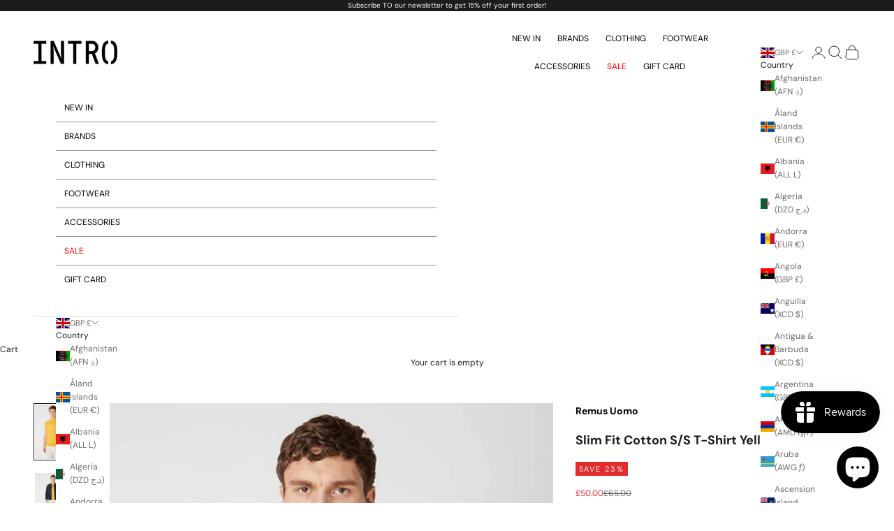

--- FILE ---
content_type: text/html; charset=UTF-8
request_url: https://api.reviews.io/json-ld/product/richsnippet?sku=TSRE3603-YEL%3BTSRE3603-YEL%3BTSRE3603-YEL%3BTSRE3603-YEL%3BTSRE3603-YEL%3B43538880463048%3B43538880495816%3B43538880528584%3B43538880561352%3B43538880594120%3B7439982985416%3Bslim-fit-cotton-s-s-t-shirt-yellow&store=intro-clothing.com&url=https://intro-clothing.com/products/slim-fit-cotton-s-s-t-shirt-yellow&data=true
body_size: 178
content:
{
	"@context" : "http://schema.org",
	"@type" : "Product"

  			
		    ,"name" : "Slim Fit Cotton S/S T-Shirt Yellow Small",
		"image" : "https://cdn.shopify.com/s/files/1/0622/0015/2264/products/1646920319-97519200.png?v=1664028142",
				"sku" : "TSRE3603-YEL"
		    
}


--- FILE ---
content_type: application/javascript; charset=utf-8
request_url: https://recommendations.loopclub.io/v2/storefront/template/?product_id=7439982985416&theme_id=142180581576&page=intro-clothing.com%2Fproducts%2Fslim-fit-cotton-s-s-t-shirt-yellow&r_type=product&r_id=7439982985416&page_type=product_page&currency=GBP&shop=8a3a1e.myshopify.com&user_id=1769054976-0d066cc7-9861-4710-9e9a-114c132ac3e2&theme_store_id=855&locale=en&screen=desktop&qs=%7B%7D&client_id=1dc7f73c-c0f2-4137-a177-91ac225b7bb6&cbt=true&cbs=true&market=20565262536&callback=jsonp_callback_38548
body_size: 8346
content:
jsonp_callback_38548({"visit_id":"1769054991-91405fb7-9a94-46a1-8a15-96a5d777e90c","widgets":[{"id":221565,"page_id":135112,"widget_serve_id":"90c3b7cc-13fc-45d6-8e6f-8dfca6861c13","type":"bought_together","max_content":3,"min_content":1,"enabled":true,"location":".product-info.product-info--center","title":"Complete the Look","css":"[data-rk-widget-id='221565'] .rktheme-addtocart-select-arrow::after {    border-top-color: #fff;  }  [data-rk-widget-id='221565'] .rktheme-bundle-add-to-cart {    background-color: #000;    color: #fff;  }  [data-rk-widget-id='221565'] .rktheme-bundle-add-to-cart:hover {    background-color: #000;  }  [data-rk-widget-id='221565'] .rktheme-bundle-total-price-amounts {    color: #222;  }  [data-rk-widget-id='221565'] .rktheme-bundle-product-item-prices {    color: #222;  }  [data-rk-widget-id='221565'] .rktheme-widget-title {    font-size: 15px;  }  [data-rk-widget-id='221565'] .rktheme-bundle-title {    font-size: 15px;  }        [data-rk-widget-id='221565'] .rktheme-product-image {    object-fit: cover;  }          [data-rk-widget-id='221565'] .rktheme-widget-title {    text-align:center;  }          [data-rk-widget-id='221565'] .rktheme-product-title {    font-family: \"DM Sans\", sans-serif;  }        [data-rk-widget-id='221565'] .rktheme-product-price-wrap {    font-family: \"DM Sans\", sans-serif;  }        [data-rk-widget-id='221565'] .rktheme-widget-container[data-ui-mode=desktop] .rktheme-bundle-image,  [data-rk-widget-id='221565'] .rktheme-widget-container[data-ui-mode=mobile] .rktheme-bundle-image {    position: absolute;    top: 0;    left: 0;    right: 0;    bottom: 0;    height: 100%;    width: 100%;    max-height: unset;            object-fit: cover      }        @media(max-width: 768px) {    [data-rk-widget-id='221565'] .rktheme-product-price--compare {      display: inline-block;    }   }  ","layout":"horizontal_grid","cart_button_text":"Add to Cart","page_type":"product_page","desktop_per_view":4,"mobile_per_view":2,"carousel_control":"arrow","position_enabled":true,"position":4,"enable_cart_button":false,"cart_button_template":null,"extra":{"slots":[],"auto_position_on":false,"auto_position_last_updated_at":null},"enable_popup":false,"popup_config":{},"show_discount_label":false,"allow_out_of_stock":true,"tablet_per_view":3,"discount_config":{},"cart_properties":{},"template":"<section class='rktheme-widget-container container rk-ajax-cart' data-layout='horizontal_grid'>    <h3 class='rktheme-widget-title'><span>Complete the Look</span></h3>    <div class='rktheme-grid-container'>      <ul class='rktheme-grid'>                                                                                <li class='rktheme-grid-item'>            <div class='rktheme-product-card rktheme-grid-product' data-rk-product-id='7439980036296'>              <a class='rktheme-product-image-wrap' href='/products/zip-knitted-polo-white' data-rk-track-type='clicked' data-rk-track-prevent-default='true'>                  <img class='rktheme-product-image  rktheme-product-image--primary' loading=\"lazy\" data-sizes=\"auto\" src=\"https://cdn.shopify.com/s/files/1/0622/0015/2264/products/Untitled-12_254da0ac-b476-4970-8623-10e99203109d_600x.png?v=1664105871\" data-src=\"https://cdn.shopify.com/s/files/1/0622/0015/2264/products/Untitled-12_254da0ac-b476-4970-8623-10e99203109d_600x.png?v=1664105871\" data-srcset=\"https://cdn.shopify.com/s/files/1/0622/0015/2264/products/Untitled-12_254da0ac-b476-4970-8623-10e99203109d_180x.png?v=1664105871 180w 270h, https://cdn.shopify.com/s/files/1/0622/0015/2264/products/Untitled-12_254da0ac-b476-4970-8623-10e99203109d_360x.png?v=1664105871 360w 540h, https://cdn.shopify.com/s/files/1/0622/0015/2264/products/Untitled-12_254da0ac-b476-4970-8623-10e99203109d_540x.png?v=1664105871 540w 810h, https://cdn.shopify.com/s/files/1/0622/0015/2264/products/Untitled-12_254da0ac-b476-4970-8623-10e99203109d_720x.png?v=1664105871 720w 1080h, https://cdn.shopify.com/s/files/1/0622/0015/2264/products/Untitled-12_254da0ac-b476-4970-8623-10e99203109d_900x.png?v=1664105871 900w 1350h, https://cdn.shopify.com/s/files/1/0622/0015/2264/products/Untitled-12_254da0ac-b476-4970-8623-10e99203109d.png?v=1664105871 1000w 1500h\" alt='Zip Knitted Polo White' />                <div class='rktheme-discount-label' data-compare-price=\"80.0\" data-price=\"30.0\" data-label=\"Save {percent}\"></div>                <div class='rktheme-added-to-cart-tooltip'>Added!</div>              </a>              <div class='rktheme-product-details'>                  <div class='rktheme-product-vendor rktheme-product-vendor--above-title'>Remus Uomo</div>                <a class='rktheme-product-title' href='/products/zip-knitted-polo-white' data-rk-track-type='clicked' data-rk-track-prevent-default='true'>                    Zip Knitted Polo White                </a>                  <div class='rktheme-product-vendor rktheme-product-vendor--below-title'>Remus Uomo</div>                <div class='rktheme-product-price-wrap' data-compare-price='True'>                    <span class='rktheme-product-price rktheme-product-price--original'>                      <span class='money'>£30.00</span>                    </span>                    <span class='rktheme-product-price rktheme-product-price--compare'>                      <span class='money'>£80.00</span>                    </span>                </div>                <div class='rktheme-addtocart-container'>                    <div class='rktheme-addtocart-select-wrap'>                      <select class='rktheme-addtocart-select button'>                        <option selected disabled value=\"-1\">ADD</option>                            <option value=\"43538870763720\">Double Extra Large - (£30.00)</option>                      </select>                      <div class='rktheme-addtocart-select-arrow'></div>                    </div>                </div>              </div>            </div>          </li>                                                                                  <li class='rktheme-grid-item'>            <div class='rktheme-product-card rktheme-grid-product' data-rk-product-id='7439981150408'>              <a class='rktheme-product-image-wrap' href='/products/53889-knitwear-grey' data-rk-track-type='clicked' data-rk-track-prevent-default='true'>                  <img class='rktheme-product-image  rktheme-product-image--primary' loading=\"lazy\" data-sizes=\"auto\" src=\"https://cdn.shopify.com/s/files/1/0622/0015/2264/products/1634052560-10433100_600x.jpg?v=1664106644\" data-src=\"https://cdn.shopify.com/s/files/1/0622/0015/2264/products/1634052560-10433100_600x.jpg?v=1664106644\" data-srcset=\"https://cdn.shopify.com/s/files/1/0622/0015/2264/products/1634052560-10433100_180x.jpg?v=1664106644 180w 270h, https://cdn.shopify.com/s/files/1/0622/0015/2264/products/1634052560-10433100_360x.jpg?v=1664106644 360w 540h, https://cdn.shopify.com/s/files/1/0622/0015/2264/products/1634052560-10433100_540x.jpg?v=1664106644 540w 810h, https://cdn.shopify.com/s/files/1/0622/0015/2264/products/1634052560-10433100_720x.jpg?v=1664106644 720w 1080h, https://cdn.shopify.com/s/files/1/0622/0015/2264/products/1634052560-10433100_900x.jpg?v=1664106644 900w 1350h, https://cdn.shopify.com/s/files/1/0622/0015/2264/products/1634052560-10433100.jpg?v=1664106644 1000w 1500h\" alt='L/S Turtle Neck Knitwear Grey' />                  <img class='rktheme-product-image  rktheme-product-image--secondary' loading=\"lazy\" data-sizes=\"auto\" src=\"https://cdn.shopify.com/s/files/1/0622/0015/2264/products/1634052561-89939000_600x.jpg?v=1664106643\" data-src=\"https://cdn.shopify.com/s/files/1/0622/0015/2264/products/1634052561-89939000_600x.jpg?v=1664106643\" data-srcset=\"https://cdn.shopify.com/s/files/1/0622/0015/2264/products/1634052561-89939000_180x.jpg?v=1664106643 180w 270h, https://cdn.shopify.com/s/files/1/0622/0015/2264/products/1634052561-89939000_360x.jpg?v=1664106643 360w 540h, https://cdn.shopify.com/s/files/1/0622/0015/2264/products/1634052561-89939000_540x.jpg?v=1664106643 540w 810h, https://cdn.shopify.com/s/files/1/0622/0015/2264/products/1634052561-89939000_720x.jpg?v=1664106643 720w 1080h, https://cdn.shopify.com/s/files/1/0622/0015/2264/products/1634052561-89939000_900x.jpg?v=1664106643 900w 1350h, https://cdn.shopify.com/s/files/1/0622/0015/2264/products/1634052561-89939000.jpg?v=1664106643 1000w 1500h\" alt='L/S Turtle Neck Knitwear Grey' />                <div class='rktheme-discount-label' data-compare-price=\"80.0\" data-price=\"40.0\" data-label=\"Save {percent}\"></div>                <div class='rktheme-added-to-cart-tooltip'>Added!</div>              </a>              <div class='rktheme-product-details'>                  <div class='rktheme-product-vendor rktheme-product-vendor--above-title'>Remus Uomo</div>                <a class='rktheme-product-title' href='/products/53889-knitwear-grey' data-rk-track-type='clicked' data-rk-track-prevent-default='true'>                    L/S Turtle Neck Knitwear Grey                </a>                  <div class='rktheme-product-vendor rktheme-product-vendor--below-title'>Remus Uomo</div>                <div class='rktheme-product-price-wrap' data-compare-price='True'>                    <span class='rktheme-product-price rktheme-product-price--original'>                      <span class='money'>£40.00</span>                    </span>                    <span class='rktheme-product-price rktheme-product-price--compare'>                      <span class='money'>£80.00</span>                    </span>                </div>                <div class='rktheme-addtocart-container'>                    <div class='rktheme-addtocart-select-wrap'>                      <select class='rktheme-addtocart-select button'>                        <option selected disabled value=\"-1\">ADD</option>                            <option value=\"43538848612552\">Medium - (£40.00)</option>                            <option value=\"43538848710856\">Double Extra Large - (£40.00)</option>                      </select>                      <div class='rktheme-addtocart-select-arrow'></div>                    </div>                </div>              </div>            </div>          </li>                                                                                  <li class='rktheme-grid-item'>            <div class='rktheme-product-card rktheme-grid-product' data-rk-product-id='7439981314248'>              <a class='rktheme-product-image-wrap' href='/products/58758-knitwear-navy-grey' data-rk-track-type='clicked' data-rk-track-prevent-default='true'>                  <img class='rktheme-product-image  rktheme-product-image--primary' loading=\"lazy\" data-sizes=\"auto\" src=\"https://cdn.shopify.com/s/files/1/0622/0015/2264/products/1634052291-35825100_600x.jpg?v=1664103156\" data-src=\"https://cdn.shopify.com/s/files/1/0622/0015/2264/products/1634052291-35825100_600x.jpg?v=1664103156\" data-srcset=\"https://cdn.shopify.com/s/files/1/0622/0015/2264/products/1634052291-35825100_180x.jpg?v=1664103156 180w 270h, https://cdn.shopify.com/s/files/1/0622/0015/2264/products/1634052291-35825100_360x.jpg?v=1664103156 360w 540h, https://cdn.shopify.com/s/files/1/0622/0015/2264/products/1634052291-35825100_540x.jpg?v=1664103156 540w 810h, https://cdn.shopify.com/s/files/1/0622/0015/2264/products/1634052291-35825100_720x.jpg?v=1664103156 720w 1080h, https://cdn.shopify.com/s/files/1/0622/0015/2264/products/1634052291-35825100_900x.jpg?v=1664103156 900w 1350h, https://cdn.shopify.com/s/files/1/0622/0015/2264/products/1634052291-35825100.jpg?v=1664103156 1000w 1500h\" alt='58758 Knitwear Navy/Grey' />                <div class='rktheme-discount-label' data-compare-price=\"90.0\" data-price=\"45.0\" data-label=\"Save {percent}\"></div>                <div class='rktheme-added-to-cart-tooltip'>Added!</div>              </a>              <div class='rktheme-product-details'>                  <div class='rktheme-product-vendor rktheme-product-vendor--above-title'>Remus Uomo</div>                <a class='rktheme-product-title' href='/products/58758-knitwear-navy-grey' data-rk-track-type='clicked' data-rk-track-prevent-default='true'>                    58758 Knitwear Navy/Grey                </a>                  <div class='rktheme-product-vendor rktheme-product-vendor--below-title'>Remus Uomo</div>                <div class='rktheme-product-price-wrap' data-compare-price='True'>                    <span class='rktheme-product-price rktheme-product-price--original'>                      <span class='money'>£45.00</span>                    </span>                    <span class='rktheme-product-price rktheme-product-price--compare'>                      <span class='money'>£90.00</span>                    </span>                </div>                <div class='rktheme-addtocart-container'>                    <div class='rktheme-addtocart-select-wrap'>                      <select class='rktheme-addtocart-select button'>                        <option selected disabled value=\"-1\">ADD</option>                            <option value=\"43538848940232\">Medium - (£45.00)</option>                      </select>                      <div class='rktheme-addtocart-select-arrow'></div>                    </div>                </div>              </div>            </div>          </li>        </ul>    </div>  <div class='rktheme-settings-data' style='display: none;'><script type=\"application/json\">{\"slots\": [], \"carousel\": {\"arrow_fill\": \"#222\", \"arrow_style\": \"circle\", \"bullet_size\": 10, \"glide_config\": {\"peek\": 0, \"type\": \"carousel\", \"bound\": true, \"rewind\": false, \"keyboard\": true, \"start_at\": 0, \"direction\": \"ltr\", \"per_touch\": 1, \"variable_width\": true}, \"per_row_mobile\": \"1.5\", \"arrow_icon_size\": 25, \"navigation_mode\": \"arrows\", \"per_row_desktop\": \"5\", \"arrow_background\": \"#fff\", \"arrow_transition\": \"appear\", \"bullet_background\": \"#bbb\", \"per_row_widescreen\": \"5\", \"arrow_icon_size_mobile\": 20, \"bullet_active_background\": \"#222\"}, \"product_card\": {\"gutter\": \"20\", \"price_color\": \"#1c1c1ca6\", \"title_align\": \"left\", \"title_color\": \"#1c1c1c\", \"vendor_color\": \"#1c1c1c\", \"gutter_mobile\": \"20\", \"max_title_rows\": 2, \"per_row_mobile\": \"2\", \"per_row_tablet\": 3, \"per_row_desktop\": \"4\", \"price_font_size\": \"10px\", \"title_font_size\": \"10px\", \"vendor_position\": \"above\", \"add_to_cart_mode\": \"visible\", \"image_hover_mode\": \"secondary\", \"image_object_fit\": \"cover\", \"vendor_font_size\": \"10px\", \"add_to_cart_color\": \"#fff\", \"price_font_family\": \"\\\"DM Sans\\\", sans-serif\", \"image_aspect_ratio\": \"2:3\", \"per_row_widescreen\": 6, \"discount_label_text\": \"{percent} off\", \"price_color_compare\": \"#1c1c1ca6\", \"discount_label_color\": \"#fff\", \"max_title_characters\": 80, \"price_color_original\": \"#e32c2b\", \"price_compare_at_mode\": \"after\", \"add_to_cart_background\": \"#000\", \"discount_label_visible\": false, \"discount_label_position\": \"left\", \"redirect_on_add_to_cart\": false, \"discount_label_background\": \"#e32c2b\", \"product_title_font_family\": \"\\\"DM Sans\\\", sans-serif\", \"compare_price_visibility_mobile\": \"visible\"}, \"horizontal_grid\": {\"per_row_mobile\": \"1\", \"per_row_desktop\": \"3\", \"per_row_widescreen\": \"3\"}, \"show_snowflakes\": true, \"auto_position_on\": false, \"widget_font_family\": \"\\\"DM Sans\\\", sans-serif\", \"amazon_bought_together\": {\"image_size\": 300, \"image_version\": 2, \"show_discounts\": true, \"image_object_fit\": \"cover\", \"button_text_color\": \"#fff\", \"total_price_color\": \"#222\", \"image_aspect_ratio\": \"1:1\", \"product_price_color\": \"#222\", \"button_background_color\": \"#000\", \"ignore_cheapest_variant\": true}, \"widget_title_alignment\": \"center\", \"widget_title_font_size\": \"15px\", \"minimum_distance_from_window\": 30, \"auto_position_last_updated_at\": null, \"minimum_distance_from_window_mobile\": 15}</script></div>  <div class='rktheme-translations-data' style='display: none;'><script type=\"application/json\">{\"go_to_cart_text\": \"Go to cart\", \"add_to_cart_text\": \"ADD\", \"total_price_text\": \"Total Price:\", \"out_of_stock_text\": \"Out of stock\", \"this_product_text\": \"This product:\", \"added_to_cart_text\": \"Added!\", \"adding_to_cart_text\": \"Adding...\", \"discount_label_text\": \"Save {percent}\", \"fbt_add_to_cart_text\": \"Add selected to cart\"}</script></div></section>","js":"\"use strict\";return {  onWidgetInit: function onWidgetInit(widget, utils) {    var widgetInitSuccess = utils.initWidget({      widgetData: widget,      rkUtils: utils,    });    if (!widgetInitSuccess) {      var err = new Error(\"Rk:WidgetInitFailed\");      err.info = {        widgetId: widget.id,        widgetServeId: widget.widgetServeId,        widgetPageType: widget.pageType,      };      throw err;    }  },};"},{"id":221566,"page_id":135112,"widget_serve_id":"e028dd30-6c22-4ca9-9d62-50e6a8421eb7","type":"similar_products","max_content":8,"min_content":1,"enabled":true,"location":"#main","title":"You May Also Like","css":"[data-rk-widget-id='221566'] .rktheme-addtocart-select-arrow::after {    border-top-color: #fff;  }  [data-rk-widget-id='221566'] .rktheme-bundle-add-to-cart {    background-color: #000;    color: #fff;  }  [data-rk-widget-id='221566'] .rktheme-bundle-add-to-cart:hover {    background-color: #000;  }  [data-rk-widget-id='221566'] .rktheme-bundle-total-price-amounts {    color: #222;  }  [data-rk-widget-id='221566'] .rktheme-bundle-product-item-prices {    color: #222;  }  [data-rk-widget-id='221566'] .rktheme-widget-title {    font-size: 15px;  }  [data-rk-widget-id='221566'] .rktheme-bundle-title {    font-size: 15px;  }        [data-rk-widget-id='221566'] .rktheme-product-image {    object-fit: cover;  }          [data-rk-widget-id='221566'] .rktheme-widget-title {    text-align:center;  }          [data-rk-widget-id='221566'] .rktheme-product-title {    font-family: \"DM Sans\", sans-serif;  }        [data-rk-widget-id='221566'] .rktheme-product-price-wrap {    font-family: \"DM Sans\", sans-serif;  }        [data-rk-widget-id='221566'] .rktheme-widget-container[data-ui-mode=desktop] .rktheme-bundle-image,  [data-rk-widget-id='221566'] .rktheme-widget-container[data-ui-mode=mobile] .rktheme-bundle-image {    position: absolute;    top: 0;    left: 0;    right: 0;    bottom: 0;    height: 100%;    width: 100%;    max-height: unset;            object-fit: cover      }        @media(max-width: 768px) {    [data-rk-widget-id='221566'] .rktheme-product-price--compare {      display: inline-block;    }   }  ","layout":"carousel","cart_button_text":"Add to Cart","page_type":"product_page","desktop_per_view":4,"mobile_per_view":2,"carousel_control":"arrow","position_enabled":true,"position":10,"enable_cart_button":false,"cart_button_template":null,"extra":{"slots":[],"auto_position_on":false,"auto_position_last_updated_at":null},"enable_popup":false,"popup_config":{},"show_discount_label":false,"allow_out_of_stock":true,"tablet_per_view":3,"discount_config":{},"cart_properties":{},"template":"<section class='rktheme-widget-container container' data-layout='carousel'>    <h3 class='rktheme-widget-title'><span>You May Also Like</span></h3>    <div class='rktheme-carousel-wrap'>      <div class='rktheme-carousel-container glide'>        <div class=\"rktheme-carousel-track glide__track\" data-glide-el=\"track\">          <ul class=\"rktheme-carousel-slides glide__slides\">                                                                                                                <li class='rktheme-carousel-slide glide__slide'>                <div class='rktheme-product-card rktheme-grid-product' data-rk-product-id='7439982428360'>                  <a class='rktheme-product-image-wrap' href='/products/tapered-fit-cotton-stretch-t-shirt-navy' data-rk-track-type='clicked' data-rk-track-prevent-default='true'>                      <img class='rktheme-product-image  rktheme-product-image--primary' loading=\"lazy\" data-sizes=\"auto\" src=\"https://cdn.shopify.com/s/files/1/0622/0015/2264/products/1645890276-78028600_600x.png?v=1664028722\" data-src=\"https://cdn.shopify.com/s/files/1/0622/0015/2264/products/1645890276-78028600_600x.png?v=1664028722\" data-srcset=\"https://cdn.shopify.com/s/files/1/0622/0015/2264/products/1645890276-78028600_180x.png?v=1664028722 180w 270h, https://cdn.shopify.com/s/files/1/0622/0015/2264/products/1645890276-78028600_360x.png?v=1664028722 360w 540h, https://cdn.shopify.com/s/files/1/0622/0015/2264/products/1645890276-78028600_540x.png?v=1664028722 540w 810h, https://cdn.shopify.com/s/files/1/0622/0015/2264/products/1645890276-78028600_720x.png?v=1664028722 720w 1080h, https://cdn.shopify.com/s/files/1/0622/0015/2264/products/1645890276-78028600_900x.png?v=1664028722 900w 1350h, https://cdn.shopify.com/s/files/1/0622/0015/2264/products/1645890276-78028600.png?v=1664028722 1000w 1500h\" alt='Tapered Fit Cotton-Stretch T-Shirt Navy' />                    <div class='rktheme-discount-label' data-compare-price=\"60.0\" data-price=\"30.0\" data-label=\"Save {percent}\"></div>                    <div class='rktheme-added-to-cart-tooltip'>Added to cart!</div>                  </a>                  <div class='rktheme-product-details'>                      <div class='rktheme-product-vendor rktheme-product-vendor--above-title'>Remus Uomo</div>                    <a class='rktheme-product-title' href='/products/tapered-fit-cotton-stretch-t-shirt-navy' data-rk-track-type='clicked' data-rk-track-prevent-default='true'>                        Tapered Fit Cotton-Stretch T-Shirt Navy                    </a>                      <div class='rktheme-product-vendor rktheme-product-vendor--below-title'>Remus Uomo</div>                    <div class='rktheme-product-price-wrap' data-compare-price='True'>                        <span class='rktheme-product-price rktheme-product-price--original'>                          <span class='money'>£30.00</span>                        </span>                        <span class='rktheme-product-price rktheme-product-price--compare'>                          <span class='money'>£60.00</span>                        </span>                    </div>                    <div class='rktheme-addtocart-container'>                        <div class='rktheme-addtocart-select-wrap'>                          <select class='rktheme-addtocart-select'>                            <option selected disabled value=\"-1\">Add to Cart</option>                                <option value=\"43538856509640\">Small - (£30.00)</option>                          </select>                          <div class='rktheme-addtocart-select-arrow'></div>                        </div>                    </div>                  </div>                </div>              </li>                                                                                                                <li class='rktheme-carousel-slide glide__slide'>                <div class='rktheme-product-card rktheme-grid-product' data-rk-product-id='7439983214792'>                  <a class='rktheme-product-image-wrap' href='/products/tapered-fit-cotton-stretch-t-shirt-sapphire-blue' data-rk-track-type='clicked' data-rk-track-prevent-default='true'>                      <img class='rktheme-product-image  rktheme-product-image--primary' loading=\"lazy\" data-sizes=\"auto\" src=\"https://cdn.shopify.com/s/files/1/0622/0015/2264/products/1653737150-45318400_600x.png?v=1664027681\" data-src=\"https://cdn.shopify.com/s/files/1/0622/0015/2264/products/1653737150-45318400_600x.png?v=1664027681\" data-srcset=\"https://cdn.shopify.com/s/files/1/0622/0015/2264/products/1653737150-45318400_180x.png?v=1664027681 180w 270h, https://cdn.shopify.com/s/files/1/0622/0015/2264/products/1653737150-45318400_360x.png?v=1664027681 360w 540h, https://cdn.shopify.com/s/files/1/0622/0015/2264/products/1653737150-45318400_540x.png?v=1664027681 540w 810h, https://cdn.shopify.com/s/files/1/0622/0015/2264/products/1653737150-45318400_720x.png?v=1664027681 720w 1080h, https://cdn.shopify.com/s/files/1/0622/0015/2264/products/1653737150-45318400_900x.png?v=1664027681 900w 1350h, https://cdn.shopify.com/s/files/1/0622/0015/2264/products/1653737150-45318400.png?v=1664027681 1000w 1500h\" alt='Tapered Fit Cotton-Stretch T-Shirt Sapphire Blue' />                    <div class='rktheme-discount-label' data-compare-price=\"60.0\" data-price=\"30.0\" data-label=\"Save {percent}\"></div>                    <div class='rktheme-added-to-cart-tooltip'>Added to cart!</div>                  </a>                  <div class='rktheme-product-details'>                      <div class='rktheme-product-vendor rktheme-product-vendor--above-title'>Remus Uomo</div>                    <a class='rktheme-product-title' href='/products/tapered-fit-cotton-stretch-t-shirt-sapphire-blue' data-rk-track-type='clicked' data-rk-track-prevent-default='true'>                        Tapered Fit Cotton-Stretch T-Shirt Sapphire Blue                    </a>                      <div class='rktheme-product-vendor rktheme-product-vendor--below-title'>Remus Uomo</div>                    <div class='rktheme-product-price-wrap' data-compare-price='True'>                        <span class='rktheme-product-price rktheme-product-price--original'>                          <span class='money'>£30.00</span>                        </span>                        <span class='rktheme-product-price rktheme-product-price--compare'>                          <span class='money'>£60.00</span>                        </span>                    </div>                    <div class='rktheme-addtocart-container'>                        <div class='rktheme-addtocart-select-wrap'>                          <select class='rktheme-addtocart-select'>                            <option selected disabled value=\"-1\">Add to Cart</option>                                <option value=\"43538881249480\">Large - (£30.00)</option>                          </select>                          <div class='rktheme-addtocart-select-arrow'></div>                        </div>                    </div>                  </div>                </div>              </li>                                                                                                                <li class='rktheme-carousel-slide glide__slide'>                <div class='rktheme-product-card rktheme-grid-product' data-rk-product-id='7439982395592'>                  <a class='rktheme-product-image-wrap' href='/products/tapered-fit-cotton-stretch-t-shirt-black' data-rk-track-type='clicked' data-rk-track-prevent-default='true'>                      <img class='rktheme-product-image  rktheme-product-image--primary' loading=\"lazy\" data-sizes=\"auto\" src=\"https://cdn.shopify.com/s/files/1/0622/0015/2264/products/1645802389-42628300_600x.png?v=1664029085\" data-src=\"https://cdn.shopify.com/s/files/1/0622/0015/2264/products/1645802389-42628300_600x.png?v=1664029085\" data-srcset=\"https://cdn.shopify.com/s/files/1/0622/0015/2264/products/1645802389-42628300_180x.png?v=1664029085 180w 270h, https://cdn.shopify.com/s/files/1/0622/0015/2264/products/1645802389-42628300_360x.png?v=1664029085 360w 540h, https://cdn.shopify.com/s/files/1/0622/0015/2264/products/1645802389-42628300_540x.png?v=1664029085 540w 810h, https://cdn.shopify.com/s/files/1/0622/0015/2264/products/1645802389-42628300_720x.png?v=1664029085 720w 1080h, https://cdn.shopify.com/s/files/1/0622/0015/2264/products/1645802389-42628300_900x.png?v=1664029085 900w 1350h, https://cdn.shopify.com/s/files/1/0622/0015/2264/products/1645802389-42628300.png?v=1664029085 1000w 1500h\" alt='Tapered Fit Cotton-Stretch T-Shirt Black' />                    <div class='rktheme-discount-label' data-compare-price=\"60.0\" data-price=\"30.0\" data-label=\"Save {percent}\"></div>                    <div class='rktheme-added-to-cart-tooltip'>Added to cart!</div>                  </a>                  <div class='rktheme-product-details'>                      <div class='rktheme-product-vendor rktheme-product-vendor--above-title'>Remus Uomo</div>                    <a class='rktheme-product-title' href='/products/tapered-fit-cotton-stretch-t-shirt-black' data-rk-track-type='clicked' data-rk-track-prevent-default='true'>                        Tapered Fit Cotton-Stretch T-Shirt Black                    </a>                      <div class='rktheme-product-vendor rktheme-product-vendor--below-title'>Remus Uomo</div>                    <div class='rktheme-product-price-wrap' data-compare-price='True'>                        <span class='rktheme-product-price rktheme-product-price--original'>                          <span class='money'>£30.00</span>                        </span>                        <span class='rktheme-product-price rktheme-product-price--compare'>                          <span class='money'>£60.00</span>                        </span>                    </div>                    <div class='rktheme-addtocart-container'>                        <div class='rktheme-addtocart-select-wrap'>                          <select class='rktheme-addtocart-select'>                            <option selected disabled value=\"-1\">Add to Cart</option>                                <option value=\"43538856313032\">Small - (£30.00)</option>                          </select>                          <div class='rktheme-addtocart-select-arrow'></div>                        </div>                    </div>                  </div>                </div>              </li>                                                                                                                <li class='rktheme-carousel-slide glide__slide'>                <div class='rktheme-product-card rktheme-grid-product' data-rk-product-id='7439982592200'>                  <a class='rktheme-product-image-wrap' href='/products/tapered-fit-cotton-stretch-t-shirt-turquoise' data-rk-track-type='clicked' data-rk-track-prevent-default='true'>                      <img class='rktheme-product-image  rktheme-product-image--primary' loading=\"lazy\" data-sizes=\"auto\" src=\"https://cdn.shopify.com/s/files/1/0622/0015/2264/products/1645891761-07538800_600x.png?v=1664028628\" data-src=\"https://cdn.shopify.com/s/files/1/0622/0015/2264/products/1645891761-07538800_600x.png?v=1664028628\" data-srcset=\"https://cdn.shopify.com/s/files/1/0622/0015/2264/products/1645891761-07538800_180x.png?v=1664028628 180w 270h, https://cdn.shopify.com/s/files/1/0622/0015/2264/products/1645891761-07538800_360x.png?v=1664028628 360w 540h, https://cdn.shopify.com/s/files/1/0622/0015/2264/products/1645891761-07538800_540x.png?v=1664028628 540w 810h, https://cdn.shopify.com/s/files/1/0622/0015/2264/products/1645891761-07538800_720x.png?v=1664028628 720w 1080h, https://cdn.shopify.com/s/files/1/0622/0015/2264/products/1645891761-07538800_900x.png?v=1664028628 900w 1350h, https://cdn.shopify.com/s/files/1/0622/0015/2264/products/1645891761-07538800.png?v=1664028628 1000w 1500h\" alt='Tapered Fit Cotton-Stretch T-Shirt Turquoise' />                    <div class='rktheme-discount-label' data-compare-price=\"60.0\" data-price=\"30.0\" data-label=\"Save {percent}\"></div>                    <div class='rktheme-added-to-cart-tooltip'>Added to cart!</div>                  </a>                  <div class='rktheme-product-details'>                      <div class='rktheme-product-vendor rktheme-product-vendor--above-title'>Remus Uomo</div>                    <a class='rktheme-product-title' href='/products/tapered-fit-cotton-stretch-t-shirt-turquoise' data-rk-track-type='clicked' data-rk-track-prevent-default='true'>                        Tapered Fit Cotton-Stretch T-Shirt Turquoise                    </a>                      <div class='rktheme-product-vendor rktheme-product-vendor--below-title'>Remus Uomo</div>                    <div class='rktheme-product-price-wrap' data-compare-price='True'>                        <span class='rktheme-product-price rktheme-product-price--original'>                          <span class='money'>£30.00</span>                        </span>                        <span class='rktheme-product-price rktheme-product-price--compare'>                          <span class='money'>£60.00</span>                        </span>                    </div>                    <div class='rktheme-addtocart-container'>                        <div class='rktheme-addtocart-select-wrap'>                          <select class='rktheme-addtocart-select'>                            <option selected disabled value=\"-1\">Add to Cart</option>                                <option value=\"43538879217864\">Small - (£30.00)</option>                          </select>                          <div class='rktheme-addtocart-select-arrow'></div>                        </div>                    </div>                  </div>                </div>              </li>                                                                                                                <li class='rktheme-carousel-slide glide__slide'>                <div class='rktheme-product-card rktheme-grid-product' data-rk-product-id='7439979970760'>                  <a class='rktheme-product-image-wrap' href='/products/marl-knit-polo-light-blue' data-rk-track-type='clicked' data-rk-track-prevent-default='true'>                      <img class='rktheme-product-image  rktheme-product-image--primary' loading=\"lazy\" data-sizes=\"auto\" src=\"https://cdn.shopify.com/s/files/1/0622/0015/2264/products/Untitled-12_79c1b0da-b388-4def-9fd9-0d6d92d298e2_600x.png?v=1664103023\" data-src=\"https://cdn.shopify.com/s/files/1/0622/0015/2264/products/Untitled-12_79c1b0da-b388-4def-9fd9-0d6d92d298e2_600x.png?v=1664103023\" data-srcset=\"https://cdn.shopify.com/s/files/1/0622/0015/2264/products/Untitled-12_79c1b0da-b388-4def-9fd9-0d6d92d298e2_180x.png?v=1664103023 180w 270h, https://cdn.shopify.com/s/files/1/0622/0015/2264/products/Untitled-12_79c1b0da-b388-4def-9fd9-0d6d92d298e2_360x.png?v=1664103023 360w 540h, https://cdn.shopify.com/s/files/1/0622/0015/2264/products/Untitled-12_79c1b0da-b388-4def-9fd9-0d6d92d298e2_540x.png?v=1664103023 540w 810h, https://cdn.shopify.com/s/files/1/0622/0015/2264/products/Untitled-12_79c1b0da-b388-4def-9fd9-0d6d92d298e2_720x.png?v=1664103023 720w 1080h, https://cdn.shopify.com/s/files/1/0622/0015/2264/products/Untitled-12_79c1b0da-b388-4def-9fd9-0d6d92d298e2_900x.png?v=1664103023 900w 1350h, https://cdn.shopify.com/s/files/1/0622/0015/2264/products/Untitled-12_79c1b0da-b388-4def-9fd9-0d6d92d298e2.png?v=1664103023 1000w 1500h\" alt='Marl Knit Polo Light Blue' />                    <div class='rktheme-discount-label' data-compare-price=\"65.0\" data-price=\"25.0\" data-label=\"Save {percent}\"></div>                    <div class='rktheme-added-to-cart-tooltip'>Added to cart!</div>                  </a>                  <div class='rktheme-product-details'>                      <div class='rktheme-product-vendor rktheme-product-vendor--above-title'>Remus Uomo</div>                    <a class='rktheme-product-title' href='/products/marl-knit-polo-light-blue' data-rk-track-type='clicked' data-rk-track-prevent-default='true'>                        Marl Knit Polo Light Blue                    </a>                      <div class='rktheme-product-vendor rktheme-product-vendor--below-title'>Remus Uomo</div>                    <div class='rktheme-product-price-wrap' data-compare-price='True'>                        <span class='rktheme-product-price rktheme-product-price--original'>                          <span class='money'>£25.00</span>                        </span>                        <span class='rktheme-product-price rktheme-product-price--compare'>                          <span class='money'>£65.00</span>                        </span>                    </div>                    <div class='rktheme-addtocart-container'>                        <div class='rktheme-addtocart-select-wrap'>                          <select class='rktheme-addtocart-select'>                            <option selected disabled value=\"-1\">Add to Cart</option>                                <option value=\"43538870534344\">Small - (£25.00)</option>                          </select>                          <div class='rktheme-addtocart-select-arrow'></div>                        </div>                    </div>                  </div>                </div>              </li>                                                                                                                <li class='rktheme-carousel-slide glide__slide'>                <div class='rktheme-product-card rktheme-grid-product' data-rk-product-id='7439982526664'>                  <a class='rktheme-product-image-wrap' href='/products/tapered-fit-cotton-stretch-t-shirt-pistachio' data-rk-track-type='clicked' data-rk-track-prevent-default='true'>                      <img class='rktheme-product-image  rktheme-product-image--primary' loading=\"lazy\" data-sizes=\"auto\" src=\"https://cdn.shopify.com/s/files/1/0622/0015/2264/products/1647447937-63491100_600x.jpg?v=1664028052\" data-src=\"https://cdn.shopify.com/s/files/1/0622/0015/2264/products/1647447937-63491100_600x.jpg?v=1664028052\" data-srcset=\"https://cdn.shopify.com/s/files/1/0622/0015/2264/products/1647447937-63491100_180x.jpg?v=1664028052 180w 270h, https://cdn.shopify.com/s/files/1/0622/0015/2264/products/1647447937-63491100_360x.jpg?v=1664028052 360w 540h, https://cdn.shopify.com/s/files/1/0622/0015/2264/products/1647447937-63491100_540x.jpg?v=1664028052 540w 810h, https://cdn.shopify.com/s/files/1/0622/0015/2264/products/1647447937-63491100_720x.jpg?v=1664028052 720w 1080h, https://cdn.shopify.com/s/files/1/0622/0015/2264/products/1647447937-63491100_900x.jpg?v=1664028052 900w 1350h, https://cdn.shopify.com/s/files/1/0622/0015/2264/products/1647447937-63491100.jpg?v=1664028052 1000w 1500h\" alt='Tapered Fit Cotton-Stretch T-Shirt Pistachio' />                      <img class='rktheme-product-image  Image--lazyload rktheme-product-image--secondary' loading=\"lazy\" data-sizes=\"auto\" src=\"https://cdn.shopify.com/s/files/1/0622/0015/2264/products/1647447939-22151700_600x.jpg?v=1664028052\" data-src=\"https://cdn.shopify.com/s/files/1/0622/0015/2264/products/1647447939-22151700_600x.jpg?v=1664028052\" data-srcset=\"https://cdn.shopify.com/s/files/1/0622/0015/2264/products/1647447939-22151700_180x.jpg?v=1664028052 180w 270h, https://cdn.shopify.com/s/files/1/0622/0015/2264/products/1647447939-22151700_360x.jpg?v=1664028052 360w 540h, https://cdn.shopify.com/s/files/1/0622/0015/2264/products/1647447939-22151700_540x.jpg?v=1664028052 540w 810h, https://cdn.shopify.com/s/files/1/0622/0015/2264/products/1647447939-22151700_720x.jpg?v=1664028052 720w 1080h, https://cdn.shopify.com/s/files/1/0622/0015/2264/products/1647447939-22151700_900x.jpg?v=1664028052 900w 1350h, https://cdn.shopify.com/s/files/1/0622/0015/2264/products/1647447939-22151700.jpg?v=1664028052 1000w 1500h\" alt='Tapered Fit Cotton-Stretch T-Shirt Pistachio' />                    <div class='rktheme-discount-label' data-compare-price=\"60.0\" data-price=\"30.0\" data-label=\"Save {percent}\"></div>                    <div class='rktheme-added-to-cart-tooltip'>Added to cart!</div>                  </a>                  <div class='rktheme-product-details'>                      <div class='rktheme-product-vendor rktheme-product-vendor--above-title'>Remus Uomo</div>                    <a class='rktheme-product-title' href='/products/tapered-fit-cotton-stretch-t-shirt-pistachio' data-rk-track-type='clicked' data-rk-track-prevent-default='true'>                        Tapered Fit Cotton-Stretch T-Shirt Pistachio                    </a>                      <div class='rktheme-product-vendor rktheme-product-vendor--below-title'>Remus Uomo</div>                    <div class='rktheme-product-price-wrap' data-compare-price='True'>                        <span class='rktheme-product-price rktheme-product-price--original'>                          <span class='money'>£30.00</span>                        </span>                        <span class='rktheme-product-price rktheme-product-price--compare'>                          <span class='money'>£60.00</span>                        </span>                    </div>                    <div class='rktheme-addtocart-container'>                        <div class='rktheme-addtocart-select-wrap'>                          <select class='rktheme-addtocart-select'>                            <option selected disabled value=\"-1\">Add to Cart</option>                                <option value=\"43538879054024\">Small - (£30.00)</option>                          </select>                          <div class='rktheme-addtocart-select-arrow'></div>                        </div>                    </div>                  </div>                </div>              </li>                                                                                                                <li class='rktheme-carousel-slide glide__slide'>                <div class='rktheme-product-card rktheme-grid-product' data-rk-product-id='7756177539272'>                  <a class='rktheme-product-image-wrap' href='/products/regular-fit-l-s-t-shirt-black' data-rk-track-type='clicked' data-rk-track-prevent-default='true'>                      <img class='rktheme-product-image  rktheme-product-image--primary' loading=\"lazy\" data-sizes=\"auto\" src=\"https://cdn.shopify.com/s/files/1/0622/0015/2264/files/L-ST-ShirtBlack_f82cbc4e-2089-4404-8855-e1d4bad26113_600x.jpg?v=1717776392\" data-src=\"https://cdn.shopify.com/s/files/1/0622/0015/2264/files/L-ST-ShirtBlack_f82cbc4e-2089-4404-8855-e1d4bad26113_600x.jpg?v=1717776392\" data-srcset=\"https://cdn.shopify.com/s/files/1/0622/0015/2264/files/L-ST-ShirtBlack_f82cbc4e-2089-4404-8855-e1d4bad26113_180x.jpg?v=1717776392 180w 270h, https://cdn.shopify.com/s/files/1/0622/0015/2264/files/L-ST-ShirtBlack_f82cbc4e-2089-4404-8855-e1d4bad26113_360x.jpg?v=1717776392 360w 540h, https://cdn.shopify.com/s/files/1/0622/0015/2264/files/L-ST-ShirtBlack_f82cbc4e-2089-4404-8855-e1d4bad26113_540x.jpg?v=1717776392 540w 810h, https://cdn.shopify.com/s/files/1/0622/0015/2264/files/L-ST-ShirtBlack_f82cbc4e-2089-4404-8855-e1d4bad26113_720x.jpg?v=1717776392 720w 1080h, https://cdn.shopify.com/s/files/1/0622/0015/2264/files/L-ST-ShirtBlack_f82cbc4e-2089-4404-8855-e1d4bad26113_900x.jpg?v=1717776392 900w 1350h, https://cdn.shopify.com/s/files/1/0622/0015/2264/files/L-ST-ShirtBlack_f82cbc4e-2089-4404-8855-e1d4bad26113.jpg?v=1717776392 1000w 1500h\" alt='Regular Fit L/S T-Shirt Black' />                      <img class='rktheme-product-image  Image--lazyload rktheme-product-image--secondary' loading=\"lazy\" data-sizes=\"auto\" src=\"https://cdn.shopify.com/s/files/1/0622/0015/2264/files/L-ST-ShirtBlack-6_1af4f1a7-d1a2-4229-acb6-6471d98df617_600x.jpg?v=1717776392\" data-src=\"https://cdn.shopify.com/s/files/1/0622/0015/2264/files/L-ST-ShirtBlack-6_1af4f1a7-d1a2-4229-acb6-6471d98df617_600x.jpg?v=1717776392\" data-srcset=\"https://cdn.shopify.com/s/files/1/0622/0015/2264/files/L-ST-ShirtBlack-6_1af4f1a7-d1a2-4229-acb6-6471d98df617_180x.jpg?v=1717776392 180w 270h, https://cdn.shopify.com/s/files/1/0622/0015/2264/files/L-ST-ShirtBlack-6_1af4f1a7-d1a2-4229-acb6-6471d98df617_360x.jpg?v=1717776392 360w 540h, https://cdn.shopify.com/s/files/1/0622/0015/2264/files/L-ST-ShirtBlack-6_1af4f1a7-d1a2-4229-acb6-6471d98df617_540x.jpg?v=1717776392 540w 810h, https://cdn.shopify.com/s/files/1/0622/0015/2264/files/L-ST-ShirtBlack-6_1af4f1a7-d1a2-4229-acb6-6471d98df617_720x.jpg?v=1717776392 720w 1080h, https://cdn.shopify.com/s/files/1/0622/0015/2264/files/L-ST-ShirtBlack-6_1af4f1a7-d1a2-4229-acb6-6471d98df617_900x.jpg?v=1717776392 900w 1350h, https://cdn.shopify.com/s/files/1/0622/0015/2264/files/L-ST-ShirtBlack-6_1af4f1a7-d1a2-4229-acb6-6471d98df617.jpg?v=1717776392 1000w 1500h\" alt='Regular Fit L/S T-Shirt Black' />                    <div class='rktheme-discount-label' data-compare-price=\"170.0\" data-price=\"80.0\" data-label=\"Save {percent}\"></div>                    <div class='rktheme-added-to-cart-tooltip'>Added to cart!</div>                  </a>                  <div class='rktheme-product-details'>                      <div class='rktheme-product-vendor rktheme-product-vendor--above-title'>Transit</div>                    <a class='rktheme-product-title' href='/products/regular-fit-l-s-t-shirt-black' data-rk-track-type='clicked' data-rk-track-prevent-default='true'>                        Regular Fit L/S T-Shirt Black                    </a>                      <div class='rktheme-product-vendor rktheme-product-vendor--below-title'>Transit</div>                    <div class='rktheme-product-price-wrap' data-compare-price='True'>                        <span class='rktheme-product-price rktheme-product-price--original'>                          <span class='money'>£80.00</span>                        </span>                        <span class='rktheme-product-price rktheme-product-price--compare'>                          <span class='money'>£170.00</span>                        </span>                    </div>                    <div class='rktheme-addtocart-container'>                        <div class='rktheme-addtocart-select-wrap'>                          <select class='rktheme-addtocart-select'>                            <option selected disabled value=\"-1\">Add to Cart</option>                                <option value=\"43347967443144\">Double Extra Large - (£80.00)</option>                          </select>                          <div class='rktheme-addtocart-select-arrow'></div>                        </div>                    </div>                  </div>                </div>              </li>                                                                                                                <li class='rktheme-carousel-slide glide__slide'>                <div class='rktheme-product-card rktheme-grid-product' data-rk-product-id='8080784031944'>                  <a class='rktheme-product-image-wrap' href='/products/m-ts-826-high-neck-l-s-t-shirt-sand' data-rk-track-type='clicked' data-rk-track-prevent-default='true'>                      <img class='rktheme-product-image  rktheme-product-image--primary' loading=\"lazy\" data-sizes=\"auto\" src=\"https://cdn.shopify.com/s/files/1/0622/0015/2264/files/MTS826HighNeckL-ST-ShirtSand-2_600x.jpg?v=1729094564\" data-src=\"https://cdn.shopify.com/s/files/1/0622/0015/2264/files/MTS826HighNeckL-ST-ShirtSand-2_600x.jpg?v=1729094564\" data-srcset=\"https://cdn.shopify.com/s/files/1/0622/0015/2264/files/MTS826HighNeckL-ST-ShirtSand-2_180x.jpg?v=1729094564 180w 270h, https://cdn.shopify.com/s/files/1/0622/0015/2264/files/MTS826HighNeckL-ST-ShirtSand-2_360x.jpg?v=1729094564 360w 540h, https://cdn.shopify.com/s/files/1/0622/0015/2264/files/MTS826HighNeckL-ST-ShirtSand-2_540x.jpg?v=1729094564 540w 810h, https://cdn.shopify.com/s/files/1/0622/0015/2264/files/MTS826HighNeckL-ST-ShirtSand-2_720x.jpg?v=1729094564 720w 1080h, https://cdn.shopify.com/s/files/1/0622/0015/2264/files/MTS826HighNeckL-ST-ShirtSand-2_900x.jpg?v=1729094564 900w 1350h, https://cdn.shopify.com/s/files/1/0622/0015/2264/files/MTS826HighNeckL-ST-ShirtSand-2.jpg?v=1729094564 1000w 1500h\" alt='M TS 826 High Neck L/S T-Shirt Sand' />                    <div class='rktheme-discount-label' data-compare-price=\"120.0\" data-price=\"60.0\" data-label=\"Save {percent}\"></div>                    <div class='rktheme-added-to-cart-tooltip'>Added to cart!</div>                  </a>                  <div class='rktheme-product-details'>                      <div class='rktheme-product-vendor rktheme-product-vendor--above-title'>Thom Krom</div>                    <a class='rktheme-product-title' href='/products/m-ts-826-high-neck-l-s-t-shirt-sand' data-rk-track-type='clicked' data-rk-track-prevent-default='true'>                        M TS 826 High Neck L/S T-Shirt Sand                    </a>                      <div class='rktheme-product-vendor rktheme-product-vendor--below-title'>Thom Krom</div>                    <div class='rktheme-product-price-wrap' data-compare-price='True'>                        <span class='rktheme-product-price rktheme-product-price--original'>                          <span class='money'>£60.00</span>                        </span>                        <span class='rktheme-product-price rktheme-product-price--compare'>                          <span class='money'>£120.00</span>                        </span>                    </div>                    <div class='rktheme-addtocart-container'>                        <div class='rktheme-addtocart-select-wrap'>                          <select class='rktheme-addtocart-select'>                            <option selected disabled value=\"-1\">Add to Cart</option>                                <option value=\"44174211776712\">Small - (£60.00)</option>                          </select>                          <div class='rktheme-addtocart-select-arrow'></div>                        </div>                    </div>                  </div>                </div>              </li>          </ul>        </div>        <div class=\"rktheme-carousel-arrows glide__arrows\" data-glide-el=\"controls\">          <button class=\"rktheme-carousel-arrow glide__arrow glide__arrow--left\" data-glide-dir=\"<\" type=\"button\">            <svg xmlns=\"http://www.w3.org/2000/svg\" viewBox=\"0 0 492 492\"><path d=\"M198.608 246.104L382.664 62.04c5.068-5.056 7.856-11.816 7.856-19.024 0-7.212-2.788-13.968-7.856-19.032l-16.128-16.12C361.476 2.792 354.712 0 347.504 0s-13.964 2.792-19.028 7.864L109.328 227.008c-5.084 5.08-7.868 11.868-7.848 19.084-.02 7.248 2.76 14.028 7.848 19.112l218.944 218.932c5.064 5.072 11.82 7.864 19.032 7.864 7.208 0 13.964-2.792 19.032-7.864l16.124-16.12c10.492-10.492 10.492-27.572 0-38.06L198.608 246.104z\"/></svg>          </button>          <button class=\"rktheme-carousel-arrow glide__arrow glide__arrow--right\" data-glide-dir=\">\" type=\"button\">            <svg xmlns=\"http://www.w3.org/2000/svg\" viewBox=\"0 0 492.004 492.004\"><path d=\"M382.678 226.804L163.73 7.86C158.666 2.792 151.906 0 144.698 0s-13.968 2.792-19.032 7.86l-16.124 16.12c-10.492 10.504-10.492 27.576 0 38.064L293.398 245.9l-184.06 184.06c-5.064 5.068-7.86 11.824-7.86 19.028 0 7.212 2.796 13.968 7.86 19.04l16.124 16.116c5.068 5.068 11.824 7.86 19.032 7.86s13.968-2.792 19.032-7.86L382.678 265c5.076-5.084 7.864-11.872 7.848-19.088.016-7.244-2.772-14.028-7.848-19.108z\"/></svg>          </button>        </div>        <div class=\"rktheme-carousel-bullets glide__bullets\" data-glide-el=\"controls[nav]\">            <button type='button' class=\"rktheme-carousel-bullet glide__bullet\" data-glide-dir=\"=0\"></button>            <button type='button' class=\"rktheme-carousel-bullet glide__bullet\" data-glide-dir=\"=1\"></button>            <button type='button' class=\"rktheme-carousel-bullet glide__bullet\" data-glide-dir=\"=2\"></button>            <button type='button' class=\"rktheme-carousel-bullet glide__bullet\" data-glide-dir=\"=3\"></button>            <button type='button' class=\"rktheme-carousel-bullet glide__bullet\" data-glide-dir=\"=4\"></button>            <button type='button' class=\"rktheme-carousel-bullet glide__bullet\" data-glide-dir=\"=5\"></button>            <button type='button' class=\"rktheme-carousel-bullet glide__bullet\" data-glide-dir=\"=6\"></button>            <button type='button' class=\"rktheme-carousel-bullet glide__bullet\" data-glide-dir=\"=7\"></button>        </div>      </div>    </div>  <div class='rktheme-settings-data' style='display: none;'><script type=\"application/json\">{\"slots\": [], \"carousel\": {\"arrow_fill\": \"#222\", \"arrow_style\": \"circle\", \"bullet_size\": 10, \"glide_config\": {\"peek\": 0, \"type\": \"carousel\", \"bound\": true, \"rewind\": false, \"keyboard\": true, \"start_at\": 0, \"direction\": \"ltr\", \"per_touch\": 1, \"variable_width\": true}, \"per_row_mobile\": \"1.5\", \"arrow_icon_size\": 25, \"navigation_mode\": \"arrows\", \"per_row_desktop\": \"5\", \"arrow_background\": \"#fff\", \"arrow_transition\": \"appear\", \"bullet_background\": \"#bbb\", \"per_row_widescreen\": \"5\", \"arrow_icon_size_mobile\": 20, \"bullet_active_background\": \"#222\"}, \"product_card\": {\"gutter\": \"20\", \"price_color\": \"#1c1c1ca6\", \"title_align\": \"center\", \"title_color\": \"#1c1c1c\", \"vendor_color\": \"#1c1c1c\", \"gutter_mobile\": \"20\", \"max_title_rows\": 2, \"per_row_mobile\": \"2\", \"per_row_tablet\": 3, \"per_row_desktop\": \"4\", \"price_font_size\": \"10px\", \"title_font_size\": \"10px\", \"vendor_position\": \"above\", \"add_to_cart_mode\": \"hidden\", \"image_hover_mode\": \"secondary\", \"image_object_fit\": \"cover\", \"vendor_font_size\": \"10px\", \"add_to_cart_color\": \"#fff\", \"price_font_family\": \"\\\"DM Sans\\\", sans-serif\", \"image_aspect_ratio\": \"2:3\", \"per_row_widescreen\": 6, \"discount_label_text\": \"{percent} off\", \"price_color_compare\": \"#1c1c1ca6\", \"discount_label_color\": \"#fff\", \"max_title_characters\": 80, \"price_color_original\": \"#e32c2b\", \"price_compare_at_mode\": \"after\", \"add_to_cart_background\": \"#000\", \"discount_label_visible\": true, \"discount_label_position\": \"left\", \"redirect_on_add_to_cart\": false, \"discount_label_background\": \"#e32c2b\", \"product_title_font_family\": \"\\\"DM Sans\\\", sans-serif\", \"compare_price_visibility_mobile\": \"visible\"}, \"horizontal_grid\": {\"per_row_mobile\": \"3\", \"per_row_desktop\": \"3\", \"per_row_widescreen\": \"3\"}, \"show_snowflakes\": true, \"auto_position_on\": false, \"widget_font_family\": \"\\\"DM Sans\\\", sans-serif\", \"amazon_bought_together\": {\"image_size\": 300, \"image_version\": 2, \"show_discounts\": true, \"image_object_fit\": \"cover\", \"button_text_color\": \"#fff\", \"total_price_color\": \"#222\", \"image_aspect_ratio\": \"1:1\", \"product_price_color\": \"#222\", \"button_background_color\": \"#000\", \"ignore_cheapest_variant\": true}, \"widget_title_alignment\": \"center\", \"widget_title_font_size\": \"15px\", \"minimum_distance_from_window\": 30, \"auto_position_last_updated_at\": null, \"minimum_distance_from_window_mobile\": 15}</script></div>  <div class='rktheme-translations-data' style='display: none;'><script type=\"application/json\">{\"go_to_cart_text\": \"Go to cart\", \"add_to_cart_text\": \"Add to Cart\", \"total_price_text\": \"Total Price:\", \"out_of_stock_text\": \"Out of stock\", \"this_product_text\": \"This product:\", \"added_to_cart_text\": \"Added to cart!\", \"adding_to_cart_text\": \"Adding...\", \"discount_label_text\": \"Save {percent}\", \"fbt_add_to_cart_text\": \"Add selected to cart\"}</script></div></section>","js":"\"use strict\";return {  onWidgetInit: function onWidgetInit(widget, utils) {    var widgetInitSuccess = utils.initWidget({      widgetData: widget,      rkUtils: utils,    });    if (!widgetInitSuccess) {      var err = new Error(\"Rk:WidgetInitFailed\");      err.info = {        widgetId: widget.id,        widgetServeId: widget.widgetServeId,        widgetPageType: widget.pageType,      };      throw err;    }  },};"}],"product":{},"shop":{"id":64937,"domain":"intro-clothing.com","name":"8a3a1e.myshopify.com","currency":"GBP","currency_format":"£{{amount}}","css":".rktheme-widget-title{\n    margin-bottom: 2.25rem;\n    font-weight: 400;\n    font-style: normal;\n    letter-spacing: var(--heading-letter-spacing);\n    text-transform: var(--heading-text-transform);\n    overflow-wrap: anywhere;\n}\n.rktheme-product-title{\n    font-style: normal;\n    letter-spacing: var(--heading-letter-spacing);\n    text-transform: var(--heading-text-transform);\n    overflow-wrap: anywhere;\n    margin-bottom: 0.2rem;\n}\n.rktheme-product-image-wrap{\n    border-radius: 0px;\n    margin-bottom: 0px;\n}\n.rktheme-product-vendor {\n    font-weight: 700;\n}\n.rktheme-discount-label{\n    font-size: .6875rem;\n    width: max-content;\n    font-family: var(--heading-font-family);\n    font-weight: var(--heading-font-weight) !important;\n    font-style: var(--heading-font-style);\n    letter-spacing: var(--heading-letter-spacing);\n    text-transform: uppercase;\n    align-items: center;\n    padding: .0625rem .3125rem !important;\n    display: flex;\n    border-radius: 0px !important;\n}\n.rktheme-product-price-wrap{\n    font-weight: 400;\n}\n@media only screen and (min-width: 740px){\n    .rktheme-widget-title{\n        font-size: 15px !important;\n    }\n    .rk-ajax-cart .rktheme-product-card{\n        grid-template-columns: 100px 1fr !important;\n    }\n}\n.rk-ajax-cart .rktheme-grid-item{\n    padding-bottom: 10px !important;\n}\n.rk-ajax-cart .rktheme-product-card{\n    display: grid;\n    grid-template-columns: 80px 1fr;\n    padding: 0  1rem;\n    margin-top: 1rem;\n    gap: 1rem;\n\n}\n.rk-ajax-cart .rktheme-product-details{\n    justify-content: center;\n}\n.rk-ajax-cart .rktheme-grid-container{\n    background-color: #efefef;\n}\n.rk-ajax-cart .rktheme-widget-title{\n    margin-bottom: 1rem !important;\n}\n.rk-ajax-cart .rktheme-product-title{\n    min-height: unset !important;\n}\n.rk-ajax-cart .rktheme-addtocart-container{\n    max-width: 120px;\n    margin-right: auto;\n    padding: 0 !important;\n}\n.rk-ajax-cart .rktheme-addtocart-select, .rk-ajax-cart .rktheme-addtocart-button{\n    border-radius: 0 !important;\n    font-family: \"DM Sans\", sans-serif;\n    font-size: 13px;\n    font-weight: 400;\n    transition: background-size .45s cubic-bezier(.785,.135,.15,.86),background-position .45s step-end,color .45s cubic-bezier(.785,.135,.15,.86),border .45s cubic-bezier(.785,.135,.15,.86);\n    opacity: 1 !important;\n    padding: 0 !important;\n    padding-right: 0 !important;\n}\n.rk-ajax-cart .rktheme-addtocart-select:hover, .rk-ajax-cart .rktheme-addtocart-button:hover{\n    background-color: yellow !important;\n    --hover-gradient: linear-gradient(yellow, yellow);\n    color: rgb(var(--button-background)) !important;\n    background-position: left;\n    border-color: rgb(var(--button-background));\n    background-size: 0 101%, 101% 101%;\n}\n.rk-ajax-cart .rktheme-addtocart-select-arrow{\n display: none;\n}\n\n[data-rk-widget-id=\"221565\"] .rktheme-widget-title{\n    text-align: left !important;\n}","show_compare_at":true,"enabled_presentment_currencies":["AED","AFN","ALL","AMD","ANG","AUD","AWG","AZN","BAM","BBD","BDT","BIF","BND","BOB","BSD","BWP","BZD","CAD","CDF","CHF","CNY","CRC","CVE","CZK","DJF","DKK","DOP","DZD","EGP","ETB","EUR","FJD","FKP","GBP","GMD","GNF","GTQ","GYD","HKD","HNL","HUF","IDR","ILS","INR","ISK","JMD","JPY","KES","KGS","KHR","KMF","KRW","KYD","KZT","LAK","LBP","LKR","MAD","MDL","MKD","MMK","MNT","MOP","MUR","MVR","MWK","MYR","NGN","NIO","NPR","NZD","PEN","PGK","PHP","PKR","PLN","PYG","QAR","RON","RSD","RUB","RWF","SAR","SBD","SEK","SGD","SHP","SLL","STD","THB","TJS","TOP","TTD","TWD","TZS","UAH","UGX","USD","UYU","UZS","VND","VUV","WST","XAF","XCD","XOF","XPF","YER"],"extra":{},"product_reviews_app":null,"swatch_app":null,"js":"return {\n  onAddToCart: function () {\n            try {\n              document.dispatchEvent(new CustomEvent(\"cart:refresh\"));\n             setTimeout(function() {\n                window._rkUnloadPage('ajax_cart');\n                window._rkLoadPage('ajax_cart');\n            }, 300);\n       } catch (err) {}\n   },\n  loadAjaxCart: (bodyElem) => {\n    const ajaxCart = bodyElem.querySelector('#cart-drawer');\n    return ajaxCart && ajaxCart.hasAttribute('open');\n  },\n  unloadAjaxCart: (bodyElem) => {\n    const ajaxCart = bodyElem.querySelector('#cart-drawer');\n    return !ajaxCart || !ajaxCart.hasAttribute('open');\n  }\n}","translations":{},"analytics_enabled":[],"pixel_enabled":true},"theme":{"css":""},"user_id":"1769054976-0d066cc7-9861-4710-9e9a-114c132ac3e2"});